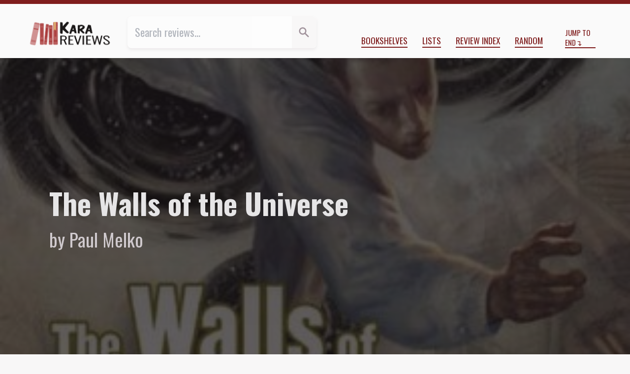

--- FILE ---
content_type: text/html; charset=utf-8
request_url: https://kara.reviews/the-walls-of-the-universe/
body_size: 7350
content:
<!doctype html>
<html class="lg:text-lg xl:text-xl bg-marble-50 text-marble-700 scroll-pt-10" lang="en">
    <head>
        <title>THE WALLS OF THE UNIVERSE by Paul Melko ★★★★ | Kara.Reviews</title>

        <meta charset="utf-8" />
        <meta name="viewport" content="width=device-width, initial-scale=1" />

        <meta name="twitter:site" content="@tachyondecay">
        <meta name="twitter:creator" content="@tachyondecay">
        <meta property="fb:app_id" content="802871086913639">

<meta property="og:url" content="https://kara.reviews/the-walls-of-the-universe/" />
<meta property="og:type" content="review">
<meta property="og:title" content="THE WALLS OF THE UNIVERSE by Paul Melko ★★★★ | Kara.Reviews">
<meta property="og:description" content="Books with adjectives like &#34;fast-paced adventure-filled thrill-ride&#34; are usually overhyped. Usually. In this case, The Walls of the Universe deserves such tags. It is fast-paced, adventure-filled, and thrilling. I finished it in a day--and it&#39;s a fair sized book--because I had trouble putting it down. All of the main characters,…">
<meta property="og:image" content="https://kara.reviews/media/review/covers/the-walls-of-the-universe-cover.png">
<meta name="twitter:card" content="summary">

        <link href="https://fonts.googleapis.com/css2?family=EB+Garamond:ital,wght@0,400;0,700;1,400&family=Oswald:wght@300;400;700&display=swap" rel="stylesheet">
        <link rel="stylesheet" href="/assets/css/reviews.css"/>


        <link rel="alternate"  href="/feed/posts.rss" title="All Reviews - RSS"/>
        <link rel="alternate" href="/feed/posts.atom" title="All Reviews - Atom"/>

        <link rel="apple-touch-icon" sizes="180x180" href="/assets/kara.reviews/apple-touch-icon.png">
        <link rel="icon" type="image/png" sizes="32x32" href="/assets/kara.reviews/favicon-32x32.png">
        <link rel="icon" type="image/png" sizes="16x16" href="/assets/kara.reviews/favicon-16x16.png">
        <link rel="manifest" href="/assets/kara.reviews/site.webmanifest">
    </head>
    <body class="">
    <div class="flex sticky top-0 z-10 justify-center items-center px-8 h-10 bg-red-900 shadow-md md:justify-between shadow-marble-600/50">
        <div class="hidden mr-4 md:block md:overflow-hidden md:flex-1 md:text-red-50 md:whitespace-nowrap md:text-ellipsis">THE WALLS OF THE UNIVERSE by Paul Melko ★★★★ | Kara.Reviews</div>
        <div>
            <a class="mr-8 text-red-50 before:content-['⬆']" href="#top" title="Jump to top of page">Start</a>
            <a class="text-red-50 after:content-['⬇']" href="#colophon" title="Jump to footer">End</a>
        </div>
    </div>

        <header class="border-t-8 border-red-900 lg:flex lg:absolute lg:top-0 lg:right-0 lg:left-0 lg:z-30 lg:px-11 lg:pt-6 lg:pb-4 lg:text-lg lg:bg-neutral-50" id="top">
            <nav class="flex relative z-20 flex-col pb-3 md:flex-row md:items-end md:pt-6 lg:p-0 lg:bg-transparent -mt-[2.1rem] bg-marble-100 md:bg-neutral-50 lg:grow-[2] lg:shrink lg:basis-auto" aria-label="Primary Site Navigation">
                <div class="flex border-b shadow-md md:flex-1 md:ml-6 md:rounded-md md:border-b-0 lg:mr-3 lg:ml-6 border-marble-500 shadow-marble-200/25 md:basis-1/5 lg:grow-[3]">
                    <form action="/search/" class="contents">
                        <input type="search" class="p-3 text-violet-800 border-0 opacity-50 transition-all duration-300 md:rounded-l-lg focus:ring-inset focus:ring-yellow-500 focus:opacity-100 peer grow-[3]" name="q" placeholder="Search reviews…" value="">
                        <button type="submit" value="Go" title="Search" class="text-center transition-all md:rounded-r-lg duration-600 basis-20 bg-marble-50 text-marble-400 peer-focus:bg-yellow-600/20 peer-focus:text-yellow-600 md:grow-0 md:shrink md:basis-10 hover:bg-yellow-600/20">
                            <svg xmlns="http://www.w3.org/2000/svg" class="mx-auto w-5 h-5" viewBox="0 0 20 20" fill="currentColor">
  <path fill-rule="evenodd" d="M8 4a4 4 0 100 8 4 4 0 000-8zM2 8a6 6 0 1110.89 3.476l4.817 4.817a1 1 0 01-1.414 1.414l-4.816-4.816A6 6 0 012 8z" clip-rule="evenodd" />
</svg>
                        </button>
                    </form>
                </div>

                <ul role="list" class="flex flex-wrap justify-around items-center my-3 md:flex-auto md:justify-end md:my-0 md:mr-3">
                    <li class="m-3 md:my-0">
                        <a class="border-b-2 uppercase lg:text-sm border-red-900  hover:border-pink-700  focus:border-pink-700 " href="/shelves/" title="Reviews organized by categories">Bookshelves</a>
                    </li>
                    <li class="m-3 md:my-0">
                        <a class="border-b-2 uppercase lg:text-sm border-red-900  hover:border-pink-700  focus:border-pink-700 " href="/lists/" title="Series, Top 10 lists, and more!">Lists</a>
                    </li>
                    <li class="m-3 md:my-0">
                        <a class="border-b-2 uppercase lg:text-sm border-red-900  hover:border-pink-700  focus:border-pink-700 " href="/index/" title="All my reviews, grouped by year and month">Review Index</a>
                    </li>
                    <li class="m-3 md:my-0">
                        <a class="border-b-2 uppercase lg:text-sm border-red-900  hover:border-pink-700  focus:border-pink-700 " href="/random/" title="Are you feeling lucky?">Random</a>
                    </li>
                </ul>

                <a href="#colophon" class="inline-block flex-1 mx-auto text-xs after:content-['↴'] border-b-2 uppercase border-red-900 md:mx-3  hover:border-pink-700  focus:border-pink-700">Jump to End</a>
            </nav>

            <div class="my-6 sm:text-center lg:order-first lg:m-0 lg:flex-0 lg:grow-0 lg:shrink-0 lg:basis-auto">
                <a href="/">
                    <img class="mx-auto max-w-full lg:max-h-12 max-h-[20vmax]" src="/assets/images/kara.reviews-logo.png" alt="Kara.Reviews">
                </a>
            </div>

        </header>


<article id="review-2009" itemscope itemtype="http://schema.org/Review" data-spoilers="no">
    <meta itemprop="author" itemtype="https://schema.org/Person" content="Kara Babcock">
    <meta itemprop="license" content="https://creativecommons.org/licenses/by-nc/4.0/">
    <meta itemprop="url" content="https://kara.reviews/the-walls-of-the-universe/">

    <header itemprop="itemReviewed" itemscope itemtype="https://schema.org/Book" style="--cover-src: url('/media/review/covers/the-walls-of-the-universe-cover.png');">
<meta itemprop="isbn" content="9780765319975">
        <h1 class="mb-3 px-3 text-3xl sr-only">
            Review of 
            <cite class="booktitle" itemprop="name">The Walls of the Universe</cite>
            by   
            <span itemprop="author" itemtype="https://schema.org/Person">Paul Melko</span>
        </h1>

        <meta itemprop="image" content="/media/review/covers/the-walls-of-the-universe-cover.png">
            <div class="px-3 py-16 bg-coverimg from-marble-900/75 to-marble-900/70 lg:h-screen lg:pt-[45vh] lg:relative lg:z-20 " style="--cover-src: url('/media/review/covers/the-walls-of-the-universe-cover.png');">
    <p class="text-2xl font-bold lg:mx-auto lg:text-3xl xl:text-5xl xl:leading-tight text-marble-100 lg:max-w-[55rem] xl:max-w-[54rem]">The Walls of the Universe</p>
    <p class="mt-6 text-lg lg:mx-auto lg:mt-3 lg:text-xl xl:text-3xl text-marble-200 lg:max-w-[55rem] xl:max-w-[54rem]">by Paul Melko</p>
</div>

    </header>

<div class="lg:mt-12 lg:grid lg:grid-cols-[minmax(auto,_calc(50vw-28rem))_repeat(2,_35ch)_auto_auto_minmax(auto,_calc(50vw-28rem))] lg:gap-2 xl:gap-4"><!-- Grid layout begin -->
    <footer class="px-6 lg:col-span-3 lg:col-start-2 lg:row-start-1 text-marble-600">
        <p class="mt-4 text-3xl lg:mt-0 text-marble-900 drop-shadow-lg">
            <span class="sr-only" itemprop="reviewRating" itemscope itemtype="http://schema.org/Rating">
                <span itemprop="ratingValue">4</span> out of <span itemprop="bestRating">5</span> stars
            </span>
                ★
                ★
                ★
                ★
                ☆
        </p>

        <p class="mt-4">
Reviewed <time datetime="2009-07-11T07:00:00+00:00">July 11, 2009</time>.
        </p>

        <div class="mt-4">
            Shelved under 
            <ul class="inline">
                <li class="inline after:content-[',_'] last:after:content-['.']"><a class="underline text-marble-600" href="/shelves/alternate-history/">alternate history</a></li>
                <li class="inline after:content-[',_'] last:after:content-['.']"><a class="underline text-marble-600" href="/shelves/science-fiction/">science fiction</a></li>
            </ul>
        </div>

    </footer>

    <aside class="mt-12 lg:col-start-5 lg:col-end-7 lg:row-start-1 lg:mt-0 xl:col-end-6">
        <h3 class="last:hidden sidebar-heading">Heads Up</h3>
        <p class="px-3 mt-4 text-sm text-marble-600">
            <svg xmlns="http://www.w3.org/2000/svg" class="inline-block w-4 h-4 align-top mt-[0.15rem]" fill="none" viewBox="0 0 24 24" stroke="currentColor">
              <path stroke-linecap="round" stroke-linejoin="round" stroke-width="2" d="M12 8v4l3 3m6-3a9 9 0 11-18 0 9 9 0 0118 0z" />
            </svg>
            <strong>This review was published 16 years ago.</strong> Some of its information or my opinions might be out of date.
        </p>

        <p class="px-3 mt-4 text-sm text-marble-600">I wrote this before <a class="underline" href="/about/#trans">I came out as transgender</a>.</p>
    </aside>

    <div class="px-6 mt-16 lg:col-span-3 lg:col-start-2 lg:row-span-3 lg:row-start-2 lg:mt-8">

        <div class="dropcap endmark prose prose-marble prose-p:indent-4 md:prose-md lg:prose-lg" itemprop="reviewBody">
        <p>Books with adjectives like "fast-paced adventure-filled thrill-ride" are usually overhyped.  Usually.  In this case, <cite>The Walls of the Universe</cite> deserves such tags.  It <em>is</em> fast-paced, adventure-filled, and thrilling.  I finished it in a day--and it's a fair sized book--because I had trouble putting it down.</p>
<p>All of the main characters, with the possible exception of the villains, are complex.  Melko sets up the story so we at first believe it will be John Rayburn versus … John Rayburn.  Another John--called John Prime for the sake of sanity--comes to "our" John's universe and tricks John into taking Prime's universe-hopping device on a test-drive.  This is a trap, since the device is broken and can only move forward across universes; John can't go back, and Prime gets to assume John's life there.  With this scenario firmly in place, <cite>The Walls of the Universe</cite> casts Prime as the remote antagonist and John as the stranded hero, struggling to get back his universe and his life.</p>
<p>Instead, the plot turns out to be much deeper, and Prime himself is more than a one-sided antagonist.  In the end, Prime aligns himself with John against the more dangerous villains, although he continues to act in a morally questionable manner.  John contemplates several acts we would also consider morally questionable has he debates what he'll do now that he's stranded from his own universe.</p>
<p>Some of the minor characters, such as Bill and Janet Rayburn, and Ted Carson and his father, are fairly stock.  Good guys, bad guys, move along, nothing to see here.  However, this aids Melko's set-up, since we eventually learn that there exist in the multiverse "singletons"--people who naturally have no duplicates in other universes.  By portraying some characters as identical or similar in every universe in which John encounters them, Melko emphasizes the "duplication" aspect, which becomes a key part of the story when John confronts the villains.</p>
<p>In a somewhat original twist, Melko's established a cross-dimensional trade on Uideas*; Prime (and then, reluctantly, John) introduces a popular invention from his universe that's lacking in whatever universe he currently resides, such as the Rubik's cube, SCUBA gear, pinball, etc.  This isn't a simple castaway's tale--there are other universe-hoppers, most of them exiles who will stop at nothing to get home.  John encounters one such group, drawing attention to himself with the invention of pinball, when he settles down in another universe and attempts to understand the device he has.  We're given the impression that portable devices are extremely rare--to the point that some travellers don't even believe they exist or are feasible.  Once the villains learn that John has one, and that he isn't an exile or singleton has they believe, just a farm-kid, all hell breaks loose.</p>
<p>The plot never stops advancing, and the dialogue is pretty fun: "You … mulched him?" being my favourite example.  Maybe it's just because I'm a science fiction junkie and am fascinated by the concept of multiple universes, but Melko manages to draw me into the book and keep me there.  I love watching how John interacts with multiple copies of people--exemplified by his increasingly irate conversations with Dr. Wilson the physicist--and observing the contrast between John and John Prime.  Melko uses the concept of universe-hopping to its full potential, making for a ripe story.</p>
<p>The only part of the book that disappointed me was the dearth of details related to the builders of these devices and the reason so many people get exiled.  We get hints throughout the story, of course, including something about people called "Primes" (presumably not related to John Prime) and "paths," but no clear explanation.  This has the benefit of keeping the story moving without slowing us down, of course, and I appreciate Melko's pacing abilities.  However, it's somewhat exasperating to be kept in the dark!  It looks like this is just the first book in a series, fortunately, so we should be learning more.</p>
        </div>
    </div>

    <section class="px-6 mt-12 lg:grid lg:col-span-full lg:col-start-2 lg:row-start-5 grid-cols-subgrid">
        <div class="border-t-2 lg:col-span-2 lg:col-start-1 border-t-marble-100">
            <h2 class="sr-only">Comment and Contact</h2>

            <p class="my-4 text-marble-600">This review was also published 
on <a href="https://www.goodreads.com/review/show/39917016" target="_blank">Goodreads</a>.
            </p>
            <p class="my-4 text-marble-600">Liked this review? Let me know <a href="https://bsky.app/profile/tachyondecay.net">on Bluesky</a> or <a target="_blank" href="/cdn-cgi/l/email-protection#[base64]">by email</a>.</p>
        </div>

        <div class="lg:col-start-4 lg:col-end-6 xl:col-end-5">
            <h2 class="mt-12 lg:sr-only sidebar-heading">Support My Reviews</h2>
            <div class="my-8 text-center"><a class="p-3 tracking-wide rounded-md shadow-md transition-all duration-300 lg:leading-5 hover:bg-red-700 active:relative active:top-px active:left-px active:bg-red-600 bg-red-700/75 text-marble-50 shadow-marble-800/50 hover:text-marble-50 focus:bg-red-00 focus:text-marble-50 active:text-marble-50" target="_blank" href="https://www.buymeacoffee.com/karababcock"><img class="inline-block w-6 h-6 align-text-top" src="https://cdn.buymeacoffee.com/buttons/bmc-new-btn-logo.svg" alt="Tip me"><span>Buy me a tea</span></a></div>
        </div>

    </section>

    <aside class="lg:col-start-5 lg:col-end-7 lg:row-start-3 xl:col-end-6">
        <div class="px-6 mt-24 lg:px-0 group">
            <h3 class="sidebar-heading">More From This Author</h3>

            <div class="flex flex-wrap justify-evenly pt-2">
                <a class="lg:mt-2" href="/singularitys-ring/" title="Singularity&#39;s Ring by Paul Melko">
                    <img class="shadow-md h-[150px] shadow-marble-600/50 md:h-[300px] lg:h-[200px] xl:h-[150px]" src="/media/review/covers/singularity-s-ring.jpg" alt="Cover for Singularity&#39;s Ring">
                </a>
            </div>
        </div>
        <div class="px-6 mt-24 lg:px-0 group">
            <h3 class="sidebar-heading">More science fiction Reviews</h3>

            <div class="flex flex-wrap justify-evenly pt-2">
                <a class="lg:mt-2" href="/planetfall/" title="Planetfall by Emma Newman">
                    <img class="shadow-md h-[150px] shadow-marble-600/50 md:h-[300px] lg:h-[200px] xl:h-[150px]" src="/media/review/covers/planetfall-cover.png" alt="Cover for Planetfall">
                </a>
                <a class="lg:mt-2" href="/eifelheim/" title="Eifelheim by Michael Flynn">
                    <img class="shadow-md h-[150px] shadow-marble-600/50 md:h-[300px] lg:h-[200px] xl:h-[150px]" src="/media/review/covers/eifelheim.jpg" alt="Cover for Eifelheim">
                </a>
                <a class="lg:mt-2" href="/ilium/" title="Ilium by Dan Simmons">
                    <img class="shadow-md h-[150px] shadow-marble-600/50 md:h-[300px] lg:h-[200px] xl:h-[150px]" src="/media/review/covers/ilium-cover.png" alt="Cover for Ilium">
                </a>
            </div>
        </div>
    </aside>

    <aside class="px-6 mt-24 lg:col-start-5 lg:col-end-7 lg:row-start-4 lg:px-0 xl:col-end-6 group">
        <h3 class="sidebar-heading">Cite This Review</h3>

        <details class="block py-2 pl-3 ml-3 border-l lg:py-1 hover:border-pink-700 focus:border-pink-700 border-marble-200 motion-safe:hover:border-l-2 motion-safe:hover:pl-4 motion-safe:focus:border-l-2 motion-safe:focus:pl-4">
            <summary class="cursor-pointer">APA 7</summary>
            <p class="mt-2 text-sm indent-4">Babcock, K. (2009, Jul 11). [Review of the book <cite>The Walls of the Universe</cite>, by Paul Melko]. Kara.Reviews. https://kara.reviews/the-walls-of-the-universe/
        </details>

        <details class="block py-2 pl-3 ml-3 border-l lg:py-1 hover:border-pink-700 focus:border-pink-700 border-marble-200 motion-safe:hover:border-l-2 motion-safe:hover:pl-4 motion-safe:focus:border-l-2 motion-safe:focus:pl-4">
            <summary class="cursor-pointer">Chicago/Turabian 17</summary>
            <p class="mt-2 text-sm indent-4">Babcock, Kara. Review of the book <cite>The Walls of the Universe</cite>, by Paul Melko. Kara.Reviews, July 11, 2009, accessed January 17, 2026. https://kara.reviews/the-walls-of-the-universe/
        </details>

        <details class="block py-2 pl-3 ml-3 border-l lg:py-1 hover:border-pink-700 focus:border-pink-700 border-marble-200 motion-safe:hover:border-l-2 motion-safe:hover:pl-4 motion-safe:focus:border-l-2 motion-safe:focus:pl-4">
            <summary class="cursor-pointer">MLA 9</summary>
            <p class="mt-2 text-sm indent-4">Babcock, Kara. Review of <cite>The Walls of the Universe</cite>, by Paul Melko. <cite>Kara.Reviews</cite>, 11 Jul 2009, kara.reviews/the-walls-of-the-universe/
        </details>
    </aside>
</div> <!-- Grid layout end -->
</article>

        <footer class="p-3 mt-24 md:mt-36 lg:p-0 lg:bg-transparent bg-marble-100 border-b-[6px] border-b-red-900" id="colophon">
            <h2 class="sr-only">Colophon</h2>

            <div class="my-12 sm:my-6 lg:mx-auto lg:max-w-2xl lg:rounded-b-lg lg:border-t-8 lg:border-yellow-500 lg:shadow-md lg:shadow-marble-600/50">
                    <h3 class="px-3 mt-6 text-2xl font-bold lg:px-6">You can hire me!</h3>

                    <p class="px-3 mt-3 font-serif lg:px-6"><strong>Are you an indie author or academic?</strong> I offer <a href="https://tachyondecay.net/editing/">freelance copyediting</a> for novels, dissertations, and other texts!</p>

                    <p class="px-3 mt-3 font-serif lg:px-6">I will bring clarity, consistency, and accuracy to your manuscript. Free sample edit provided with each project quote.</p>

                    <p class="pb-8 mt-4 text-center"><a class="p-3 tracking-wide rounded-md shadow-md transition-all duration-300 lg:leading-5 hover:bg-yellow-600 focus:bg-yellow-500 active:relative active:top-px active:left-px active:bg-yellow-500 bg-yellow-700/75 text-marble-50 shadow-marble-800/50 hover:text-marble-50 focus:text-marble-50 active:text-marble-50" href="https://tachyondecay.net/editing/">Learn more about my services</a></p>
            </div>

            <div class="sm:mt-20 sm:border-t xl:flex xl:justify-between xl:items-baseline xl:mx-auto sm:border-marble-100">
                <nav aria-label="Secondary Site Navigation">
                    <ul role="list" class="flex flex-wrap justify-around items-center my-3 lg:flex-auto lg:justify-end lg:px-12 lg:mt-6 lg:text-xs xl:mt-3 xl:text-2xs">
                        <li class="m-3 lg:my-0"><a href="/about/" class="uppercase border-b-2 border-red-900 hover:border-pink-700 focus:border-pink-700">About</a></li>
                        <li class="m-3 lg:my-0"><a href="/about/#contact" class="uppercase border-b-2 border-red-900 hover:border-pink-700 focus:border-pink-700">Contact</a></li>
                        <li class="m-3 lg:my-0"><a href="/about/#review-policy" class="uppercase border-b-2 border-red-900 hover:border-pink-700 focus:border-pink-700">Review Policy</a></li>
                        <li class="m-3 lg:my-0"><a href="/about/#submissions" class="uppercase border-b-2 border-red-900 hover:border-pink-700 focus:border-pink-700">Submit a Book for Review</a></li>
                    </ul>
                </nav>

                <div class="mx-auto mt-10 mb-3 text-xs font-normal text-center lg:flex-auto lg:order-first lg:pb-3 xl:px-12 xl:pb-0 xl:mt-3 xl:text-left xl:text-2xs">
                    Copyright ©2025 <a href="https://tachyondecay.net/" class="underline">Kara Babcock</a>. All reviews are available under a <a href="https://creativecommons.org/licenses/by-nc/4.0" class="underline">Creative Commons Attribution–NonCommercial License<img class="inline mx-px h-3" src="https://mirrors.creativecommons.org/presskit/icons/cc.svg" alt="Creative Commons logo"><img class="inline mx-px h-3" src="https://mirrors.creativecommons.org/presskit/icons/by.svg" alt="Creative Commmons Attribution logo"><img class="inline mx-px h-3" src="https://mirrors.creativecommons.org/presskit/icons/nc.svg" alt="Creative Commons Non-Commercial Logo"></a>
                </div>
            </div>

        </footer>

    <script data-cfasync="false" src="/cdn-cgi/scripts/5c5dd728/cloudflare-static/email-decode.min.js"></script><script data-goatcounter="https://karareviews.goatcounter.com/count"
        async src="//gc.zgo.at/count.js"></script>
<script defer src="https://static.cloudflareinsights.com/beacon.min.js/vcd15cbe7772f49c399c6a5babf22c1241717689176015" integrity="sha512-ZpsOmlRQV6y907TI0dKBHq9Md29nnaEIPlkf84rnaERnq6zvWvPUqr2ft8M1aS28oN72PdrCzSjY4U6VaAw1EQ==" data-cf-beacon='{"version":"2024.11.0","token":"6e795db7ad2d4fa78440b9513205054e","r":1,"server_timing":{"name":{"cfCacheStatus":true,"cfEdge":true,"cfExtPri":true,"cfL4":true,"cfOrigin":true,"cfSpeedBrain":true},"location_startswith":null}}' crossorigin="anonymous"></script>
</html>